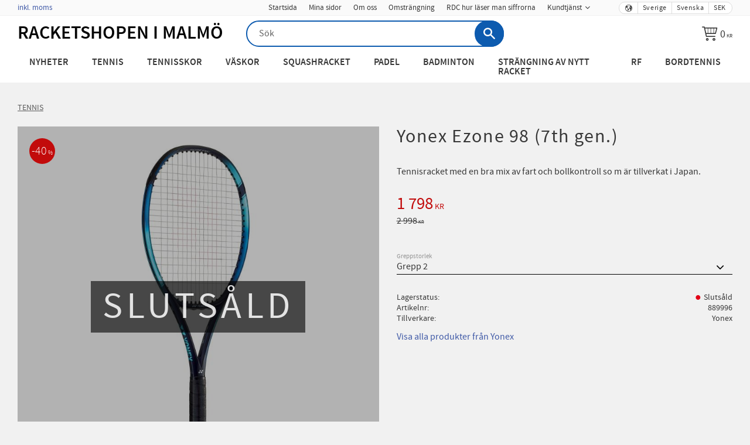

--- FILE ---
content_type: text/css
request_url: https://cdn.starwebserver.se/shops/racketshopen/themes/william/css/shop-custom.min.css?_=1767973183
body_size: 1676
content:
@charset "UTF-8";@media (min-width:700px){.slideshow-media .caption{position:absolute;left:0;width:100%;color:#000;text-align:center;top:80%;margin-top:-50px;font-size:2vw}}.class-hide{display:none!important}#site-header #home{text-decoration:none}#site-header #shop-logo{color:#050505;font-weight:700;transition:transform 0.3s ease}#site-header #shop-logo:hover{transform:scale(1.05)}#site-header .search-block input{border:2px solid #0d5baf;background-color:#fff}#site-header .search-block button{background-color:#0d5baf;color:#fff}#site-header .header-item-3 .menu-block .menu-level-2{background-color:#e5d6a1;transition-delay:220ms}#site-header .header-item-3 .menu-block .menu-level-1-item:hover .menu-level-1-title{background-color:#e5d6a1}#site-header .header-item-3 .menu-block .menu-level-2-title:hover,#site-header .header-item-3 .menu-block .menu-level-3-title:hover{text-decoration:underline}#content .save-percent-info{background-color:#c20b0b}#content .selling-price{color:#c20b0b}#content .original-price{opacity:1}#content .original-price .price{font-size:1rem}.slideshow-media .slide .caption{background-color:rgba(229,214,161,.6);padding:.5rem}.slideshow-media .slide .caption p{font-size:1rem}.slideshow-media .slide img{aspect-ratio:1920/1280;object-fit:contain;height:100%;width:100%}#start-page #content#content .class-fullwidth.block,#content .class-fullwidth{margin-left:-30px;margin-right:-30px}#content .class-text-on-img.two{display:grid;grid-template-columns:1fr}#content .class-text-on-img.two .column{width:100%;margin:0;color:#050505}@media (min-width:992px){#content .class-text-on-img.two .column{grid-row:1;grid-column:1}}#content .class-text-on-img.two .column h1,#content .class-text-on-img.two .column h2{font-size:clamp(1.5rem,2.5vw,2.5rem);color:inherit;margin-bottom:.3em;margin-top:1rem;line-height:normal;font-weight:inherit;hyphens:none;-webkit-hyphens:none;font-weight:700;letter-spacing:normal;word-break:auto-phrase}#content .class-text-on-img.two .column p{font-size:clamp(1.2rem,1.5vw,1.5rem);color:inherit;font-weight:inherit}#content .class-text-on-img.two .column.left{background-color:#fff}#content .class-text-on-img.two .column.left p{margin:0;line-height:0}#content .class-text-on-img.two .column.left img{opacity:.8;aspect-ratio:16/9;min-height:250px;max-height:700px;height:100%;width:100%;object-fit:cover}#content .class-text-on-img.two .column.right{z-index:1;margin:auto 0;padding:2rem;background-color:rgba(229,214,161,.6)}@media (min-width:992px){#content .class-text-on-img.two .column.right{padding:3rem;margin-left:4rem;max-width:600px}}.class-cta .column a:last-of-type{background-color:#0d5baf;color:#fff;padding:.75rem 1.5rem;border-radius:100px;text-decoration:none;display:inline-block;font-size:1rem;text-transform:uppercase;font-weight:700}.breadcrumbs .breadcrumb span{text-decoration:underline}.category-list-block .gallery-item:hover{text-decoration:underline}#site-footer{background-color:#0d5baf;color:#fff}#site-footer a{color:#fff;text-decoration:underline}#start-page .product-list-block .gallery-item .gallery-info-link,.product-list-block .gallery-item .gallery-info-link,.product-upsell-wrap .gallery-item .gallery-info-link,.search-results-block .gallery-item .gallery-info-link,#blog-post-page #content .related-products-wrap .gallery-item .gallery-info-link,#product-page .related-products-wrap .gallery-item .gallery-info-link,.related-products-wrap .gallery-item .gallery-info-link,.rpp-body .gallery-item .gallery-info-link{padding:0}#start-page .product-list-block .gallery-item .details .description h3,.product-list-block .gallery-item .details .description h3,.product-upsell-wrap .gallery-item .details .description h3,.search-results-block .gallery-item .details .description h3,#blog-post-page #content .related-products-wrap .gallery-item .details .description h3,#product-page .related-products-wrap .gallery-item .details .description h3,.related-products-wrap .gallery-item .details .description h3,.rpp-body .gallery-item .details .description h3{white-space:normal;line-height:120%}#start-page .product-list-block .gallery-item .details .description .short-description,.product-list-block .gallery-item .details .description .short-description,.product-upsell-wrap .gallery-item .details .description .short-description,.search-results-block .gallery-item .details .description .short-description,#blog-post-page #content .related-products-wrap .gallery-item .details .description .short-description,#product-page .related-products-wrap .gallery-item .details .description .short-description,.related-products-wrap .gallery-item .details .description .short-description,.rpp-body .gallery-item .details .description .short-description{display:-webkit-box;-webkit-box-orient:vertical;-webkit-line-clamp:2;overflow:hidden;white-space:normal;opacity:.8;font-size:.875rem}#start-page .product-list-block .gallery-item .product-offer,.product-list-block .gallery-item .product-offer,.product-upsell-wrap .gallery-item .product-offer,.search-results-block .gallery-item .product-offer,#blog-post-page #content .related-products-wrap .gallery-item .product-offer,#product-page .related-products-wrap .gallery-item .product-offer,.related-products-wrap .gallery-item .product-offer,.rpp-body .gallery-item .product-offer{width:auto;float:none;text-align:center}#start-page .product-list-block .gallery-item .product-offer .product-details,.product-list-block .gallery-item .product-offer .product-details,.product-upsell-wrap .gallery-item .product-offer .product-details,.search-results-block .gallery-item .product-offer .product-details,#blog-post-page #content .related-products-wrap .gallery-item .product-offer .product-details,#product-page .related-products-wrap .gallery-item .product-offer .product-details,.related-products-wrap .gallery-item .product-offer .product-details,.rpp-body .gallery-item .product-offer .product-details{width:100%;max-width:100%;display:flex;flex-direction:column;justify-content:center;align-items:center;margin:0 0 8px;display:none}#start-page .product-list-block .gallery-item .product-offer .product-details dt,#start-page .product-list-block .gallery-item .product-offer .product-details dd,.product-list-block .gallery-item .product-offer .product-details dt,.product-list-block .gallery-item .product-offer .product-details dd,.product-upsell-wrap .gallery-item .product-offer .product-details dt,.product-upsell-wrap .gallery-item .product-offer .product-details dd,.search-results-block .gallery-item .product-offer .product-details dt,.search-results-block .gallery-item .product-offer .product-details dd,#blog-post-page #content .related-products-wrap .gallery-item .product-offer .product-details dt,#blog-post-page #content .related-products-wrap .gallery-item .product-offer .product-details dd,#product-page .related-products-wrap .gallery-item .product-offer .product-details dt,#product-page .related-products-wrap .gallery-item .product-offer .product-details dd,.related-products-wrap .gallery-item .product-offer .product-details dt,.related-products-wrap .gallery-item .product-offer .product-details dd,.rpp-body .gallery-item .product-offer .product-details dt,.rpp-body .gallery-item .product-offer .product-details dd{width:100%;overflow:visible;white-space:normal;text-align:center;line-height:normal;padding:0}#start-page .product-list-block .gallery-item .product-offer .product-details .stock-status-label,.product-list-block .gallery-item .product-offer .product-details .stock-status-label,.product-upsell-wrap .gallery-item .product-offer .product-details .stock-status-label,.search-results-block .gallery-item .product-offer .product-details .stock-status-label,#blog-post-page #content .related-products-wrap .gallery-item .product-offer .product-details .stock-status-label,#product-page .related-products-wrap .gallery-item .product-offer .product-details .stock-status-label,.related-products-wrap .gallery-item .product-offer .product-details .stock-status-label,.rpp-body .gallery-item .product-offer .product-details .stock-status-label{display:none}#start-page .product-list-block .gallery-item .product-offer .product-details .stock-status,.product-list-block .gallery-item .product-offer .product-details .stock-status,.product-upsell-wrap .gallery-item .product-offer .product-details .stock-status,.search-results-block .gallery-item .product-offer .product-details .stock-status,#blog-post-page #content .related-products-wrap .gallery-item .product-offer .product-details .stock-status,#product-page .related-products-wrap .gallery-item .product-offer .product-details .stock-status,.related-products-wrap .gallery-item .product-offer .product-details .stock-status,.rpp-body .gallery-item .product-offer .product-details .stock-status{display:flex;align-items:center}#start-page .product-list-block .gallery-item .product-offer .product-details .stock-status:before,.product-list-block .gallery-item .product-offer .product-details .stock-status:before,.product-upsell-wrap .gallery-item .product-offer .product-details .stock-status:before,.search-results-block .gallery-item .product-offer .product-details .stock-status:before,#blog-post-page #content .related-products-wrap .gallery-item .product-offer .product-details .stock-status:before,#product-page .related-products-wrap .gallery-item .product-offer .product-details .stock-status:before,.related-products-wrap .gallery-item .product-offer .product-details .stock-status:before,.rpp-body .gallery-item .product-offer .product-details .stock-status:before{content:"•";display:block;font-size:16px;margin-right:4px;margin-top:-3px;padding:0;position:static}#start-page .product-list-block .gallery-item .product-offer .button,.product-list-block .gallery-item .product-offer .button,.product-upsell-wrap .gallery-item .product-offer .button,.search-results-block .gallery-item .product-offer .button,#blog-post-page #content .related-products-wrap .gallery-item .product-offer .button,#product-page .related-products-wrap .gallery-item .product-offer .button,.related-products-wrap .gallery-item .product-offer .button,.rpp-body .gallery-item .product-offer .button{opacity:1;position:static;margin:auto;width:100%;display:block;border-radius:.15rem;border:1px solid}#start-page .product-list-block .gallery-item .product-offer .button.add-to-cart,.product-list-block .gallery-item .product-offer .button.add-to-cart,.product-upsell-wrap .gallery-item .product-offer .button.add-to-cart,.search-results-block .gallery-item .product-offer .button.add-to-cart,#blog-post-page #content .related-products-wrap .gallery-item .product-offer .button.add-to-cart,#product-page .related-products-wrap .gallery-item .product-offer .button.add-to-cart,.related-products-wrap .gallery-item .product-offer .button.add-to-cart,.rpp-body .gallery-item .product-offer .button.add-to-cart{background-color:#037e52;border-color:#037e52}#start-page .product-list-block .gallery-item .product-offer .button.info,.product-list-block .gallery-item .product-offer .button.info,.product-upsell-wrap .gallery-item .product-offer .button.info,.search-results-block .gallery-item .product-offer .button.info,#blog-post-page #content .related-products-wrap .gallery-item .product-offer .button.info,#product-page .related-products-wrap .gallery-item .product-offer .button.info,.related-products-wrap .gallery-item .product-offer .button.info,.rpp-body .gallery-item .product-offer .button.info{background-color:#fff;color:#050505;border-color:#050505}#product-page #content .add-to-cart-wrap button{border-radius:.15rem;border:1px solid}#product-page #content .add-to-cart-wrap button.product-add-to-cart-action{background-color:#037e52;border-color:#037e52}

--- FILE ---
content_type: text/plain
request_url: https://www.google-analytics.com/j/collect?v=1&_v=j102&aip=1&a=998238892&t=pageview&_s=1&dl=https%3A%2F%2Fwww.racketshopenmalmo.se%2Fproduct%2Fyonex-ezone-98-7th-gen&ul=en-us%40posix&dt=tennisracket%20f%C3%A5n%20yonex&sr=1280x720&vp=1280x720&_u=YEBAAEABAAAAACAAI~&jid=1116934574&gjid=1048882318&cid=1273909118.1769036806&tid=UA-57406442-1&_gid=646747535.1769036806&_r=1&_slc=1&z=197116527
body_size: -453
content:
2,cG-CJ4YEM9FSM